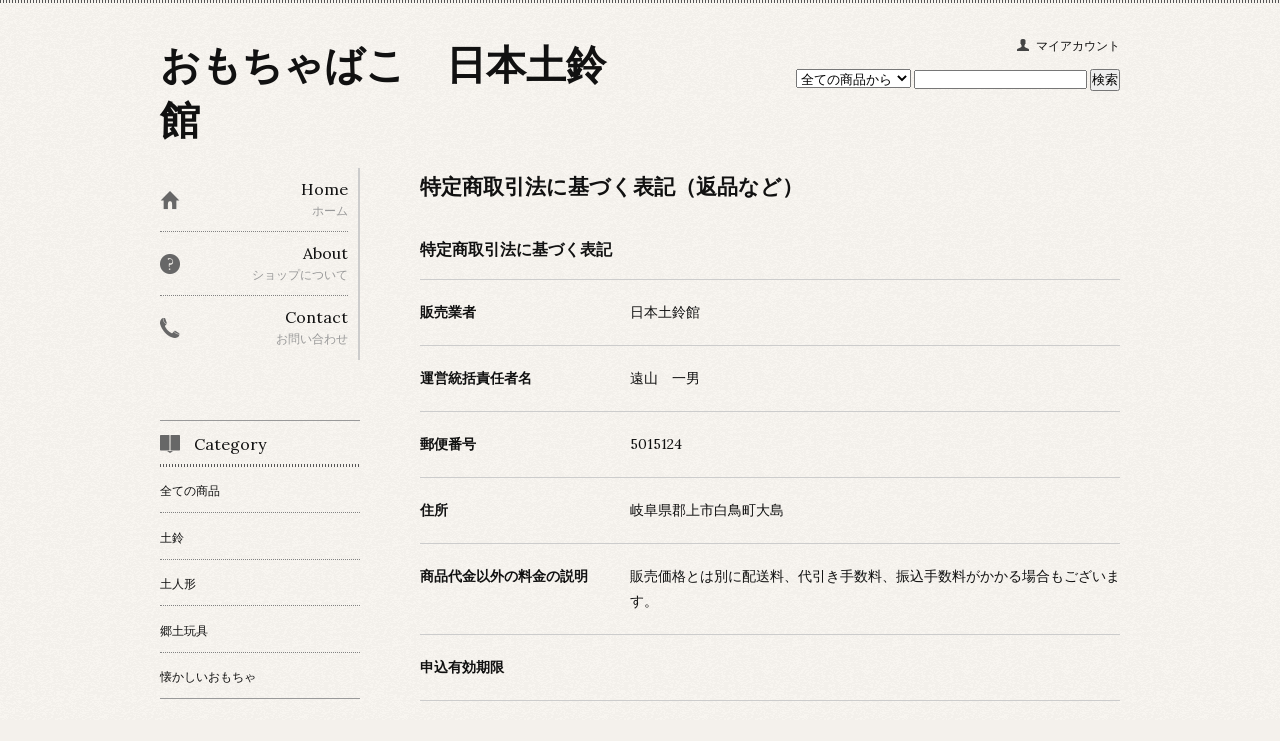

--- FILE ---
content_type: text/html; charset=EUC-JP
request_url: http://nihondorei.shop-pro.jp/?mode=sk
body_size: 4545
content:
<!DOCTYPE html PUBLIC "-//W3C//DTD XHTML 1.0 Transitional//EN" "http://www.w3.org/TR/xhtml1/DTD/xhtml1-transitional.dtd">
<html xmlns:og="http://ogp.me/ns#" xmlns:fb="http://www.facebook.com/2008/fbml" xmlns:mixi="http://mixi-platform.com/ns#" xmlns="http://www.w3.org/1999/xhtml" xml:lang="ja" lang="ja" dir="ltr">
<head>
<meta http-equiv="content-type" content="text/html; charset=euc-jp" />
<meta http-equiv="X-UA-Compatible" content="IE=edge,chrome=1" />
<title>特定商取引法に基づく表記 - おもちゃばこ　日本土鈴館</title>
<meta name="Keywords" content="特定商取引法に基づく表記,nihondorei" />
<meta name="Description" content="" />
<meta name="Author" content="" />
<meta name="Copyright" content="GMOペパボ" />
<meta http-equiv="content-style-type" content="text/css" />
<meta http-equiv="content-script-type" content="text/javascript" />
<link rel="stylesheet" href="https://img20.shop-pro.jp/PA01321/465/css/3/index.css?cmsp_timestamp=20220315124851" type="text/css" />

<link rel="alternate" type="application/rss+xml" title="rss" href="http://nihondorei.shop-pro.jp/?mode=rss" />
<script type="text/javascript" src="//ajax.googleapis.com/ajax/libs/jquery/1.7.2/jquery.min.js" ></script>
<meta property="og:title" content="特定商取引法に基づく表記 - おもちゃばこ　日本土鈴館" />
<meta property="og:description" content="" />
<meta property="og:url" content="http://nihondorei.shop-pro.jp?mode=sk" />
<meta property="og:site_name" content="おもちゃばこ　日本土鈴館" />
<script>
  var Colorme = {"page":"shopkeeper","shop":{"account_id":"PA01321465","title":"\u304a\u3082\u3061\u3083\u3070\u3053\u3000\u65e5\u672c\u571f\u9234\u9928"},"basket":{"total_price":0,"items":[]},"customer":{"id":null}};

  (function() {
    function insertScriptTags() {
      var scriptTagDetails = [];
      var entry = document.getElementsByTagName('script')[0];

      scriptTagDetails.forEach(function(tagDetail) {
        var script = document.createElement('script');

        script.type = 'text/javascript';
        script.src = tagDetail.src;
        script.async = true;

        if( tagDetail.integrity ) {
          script.integrity = tagDetail.integrity;
          script.setAttribute('crossorigin', 'anonymous');
        }

        entry.parentNode.insertBefore(script, entry);
      })
    }

    window.addEventListener('load', insertScriptTags, false);
  })();
</script>
</head>
<body>
<meta name="colorme-acc-payload" content="?st=1&pt=10002&ut=0&at=PA01321465&v=20260114172107&re=&cn=a09b73bf00a7cd77ff2708eb590e866e" width="1" height="1" alt="" /><script>!function(){"use strict";Array.prototype.slice.call(document.getElementsByTagName("script")).filter((function(t){return t.src&&t.src.match(new RegExp("dist/acc-track.js$"))})).forEach((function(t){return document.body.removeChild(t)})),function t(c){var r=arguments.length>1&&void 0!==arguments[1]?arguments[1]:0;if(!(r>=c.length)){var e=document.createElement("script");e.onerror=function(){return t(c,r+1)},e.src="https://"+c[r]+"/dist/acc-track.js?rev=3",document.body.appendChild(e)}}(["acclog001.shop-pro.jp","acclog002.shop-pro.jp"])}();</script><link href='http://fonts.googleapis.com/css?family=Lora:400' rel='stylesheet' type='text/css'>
<script>
  $(function(){
    $(".more_btn").on("click", function() {
      $(".more_seller").toggle();
      $(".updown").toggleClass("more_up");
    });
  });

$(function(){
  $('a[href^=#]').click(function(){
    var speed = 500;
    var href= $(this).attr("href");
    var target = $(href == "#" || href == "" ? 'html' : href);
    var position = target.offset().top;
    $("html, body").animate({scrollTop:position}, speed, "swing");
    return false;
  });
});
</script>

<div id="top_line">

</div>

<div id="container">

  
  <div id="header">
    <div class="header_link">
      <ul>
        <li class="my_account"><a href="http://nihondorei.shop-pro.jp/?mode=myaccount"><i class="account"></i>マイアカウント</a></li>
        
      </ul>
    </div>

      
    
          

    
    <div class="search">
      <form action="http://nihondorei.shop-pro.jp/" method="GET" id="search">
        <input type="hidden" name="mode" value="srh" /><input type="hidden" name="sort" value="n" />
        <select name="cid" style="width: 115px;">
          <option value="">全ての商品から</option>
                    <option value="1954612,0">土鈴</option>
                    <option value="1954620,0">土人形</option>
                    <option value="1954622,0">郷土玩具</option>
                    <option value="1954623,0">懐かしいおもちゃ</option>
                  </select>
        <input type="text" name="keyword">
        <input type="submit" value="検索" />
      </form>
    </div>
    

    <h1 class="logo"><a href="./">おもちゃばこ　日本土鈴館</a></h1>
  </div>
  

  
  <div id="main">
  <div id="policy">
  <h2>特定商取引法に基づく表記（返品など）</h2>
  <a name="shop"></a>
  <div id="sk" class="sk_box">                    
    <h3>特定商取引法に基づく表記</h3>
    <table>
      <tr>
        <th>販売業者</th>
        <td>日本土鈴館</td>
      </tr>
      <tr>                    
        <th>運営統括責任者名</th>
        <td>遠山　一男</td>
      </tr>
      <tr>
        <th>郵便番号</th>
        <td>5015124</td>
      </tr>
      <tr>
        <th>住所</th>
        <td>岐阜県郡上市白鳥町大島</td>
      </tr>
      <tr>
        <th>商品代金以外の料金の説明</th>
        <td>販売価格とは別に配送料、代引き手数料、振込手数料がかかる場合もございます。</td>
      </tr>
      <tr>
        <th>申込有効期限</th>
        <td></td>
      </tr>
      <tr>
        <th>不良品</th>
        <td>商品到着後速やかにご連絡ください。商品に欠陥がある場合を除き、返品には応じかねますのでご了承ください。</td>
      </tr>
      <tr>
        <th>販売数量</th>
        <td>各商品ページにてご確認ください。</td>
      </tr>
      <tr>
        <th>引渡し時期</th>
        <td></td>
      </tr>
      <tr>
        <th>お支払い方法</th>
        <td>郵便振替用紙を同封します。</td>
      </tr>
      <tr>
        <th>お支払い期限</th>
        <td>お受け取り後1週間以内にお振り込みください。</td>
      </tr>
      <tr>
        <th>返品期限</th>
        <td></td>
      </tr>
      <tr>
        <th>返品送料</th>
        <td>お客様都合による返品につきましてはお客様のご負担とさせていただきます。不良品に該当する場合は当方で負担いたします。</td>
      </tr>
            <tr>    
        <th>屋号またはサービス名</th>
        <td></td>
      </tr>
      <tr>
        <th>電話番号</th>
        <td>電話　0575-82-5090</td>
      </tr>
      <tr>
        <th>公開メールアドレス</th>
        <td><a href="&#109;&#97;&#105;&#108;&#116;&#111;&#58;&#116;&#111;&#111;&#121;&#97;&#109;&#97;&#64;&#102;&#111;&#114;&#101;&#115;&#116;&#46;&#111;&#99;&#110;&#46;&#110;&#101;&#46;&#106;&#112;">&#116;&#111;&#111;&#121;&#97;&#109;&#97;&#64;&#102;&#111;&#114;&#101;&#115;&#116;&#46;&#111;&#99;&#110;&#46;&#110;&#101;&#46;&#106;&#112;</a></td>
      </tr>
      <tr>
        <th>ホームページアドレス</th>
        <td>http://www.nihondorei.com</td>
      </tr>
    </table>
  </div>

  <a name="payment"></a>
  <div id="payment_method" class="sk_box">
    <h3>お支払い方法</h3>
    <table>
          </table>
  </div>

  <a name="delivery"></a>
  <div id="shipping_method" class="sk_box">
    <h3>配送方法・送料について</h3>
    <table>
          </table>
  </div>
</div>  

<!--[if lte IE 7 ]>
<script>
  $(function($){ 
    $(".sk_box td").each(function(){
        var txt = $(this).html();
        var txt = jQuery.trim(txt);
        $(this).html(txt);
    });
     $('.sk_box td:empty').text(" ");
});
</script>
<![endif]-->    </div>
  


<div id="side">
  
  
    <div class="box" id="side_nav">
    <ul>
         <li><a href="./"><div class="nav_item clearfix"><div class="nav_icon"><img src="//img.shop-pro.jp/tmpl_img/67/home_icon.png"></div><div class="nav_title"><h3>Home</h3>
<p>ホーム</p></div></div></a></li>
         <li><a href="http://nihondorei.shop-pro.jp/?mode=sk"><div class="nav_item clearfix"><div class="nav_icon"><img src="//img.shop-pro.jp/tmpl_img/67/about_icon.png"></div><div class="nav_title"><h3>About</h3>
<p>ショップについて</p></div></div></a></li>
                         <li><a href="https://nihondorei.shop-pro.jp/customer/inquiries/new"><div class="nav_item clearfix"><div class="nav_icon"><img src="//img.shop-pro.jp/tmpl_img/67/contact_icon.png"></div><div class="nav_title"><h3>Contact</h3>
<p>お問い合わせ</p></div></div></a></li>
     </ul>
    </div>
    



  <div class="box box_default" id="box_category">
  <div class="header_block clearfix">
  <div class="icon">
  <img src="//img.shop-pro.jp/tmpl_img/67/category_icon.png">
  </div>
  <div class="title">
  <h3>Category</h3>
  </div>
  </div>
  <ul>
    <li><a href="./?mode=srh&cid=&keyword=&sort=n"><div><p>全ての商品</p></div></a></li>      
                <li><a href="http://nihondorei.shop-pro.jp/?mode=cate&cbid=1954612&csid=0&sort=n"><div><p>土鈴</p></div></a></li>
                      <li><a href="http://nihondorei.shop-pro.jp/?mode=cate&cbid=1954620&csid=0&sort=n"><div><p>土人形</p></div></a></li>
                      <li><a href="http://nihondorei.shop-pro.jp/?mode=cate&cbid=1954622&csid=0&sort=n"><div><p>郷土玩具</p></div></a></li>
                      <li><a href="http://nihondorei.shop-pro.jp/?mode=cate&cbid=1954623&csid=0&sort=n"><div><p>懐かしいおもちゃ</p></div></a></li>
            </ul>
</div>


  
  

    
        

    
    
        

    
        

      
            
    </div>
  

  
<a href="#top_line" class="to_top"><span>Top</span></a>
  

  
  <div id="footer">

 
    
<div class="foot_policy clearfix">
  <div class="foot_sk_box">  
    <h3>返品について</h3>                  
      <dl>
        <dt><h4>返品期限</h4></dt>
        <dd><p></p></dd>
        <dt><h4>返品送料</h4></dt>
        <dd><p>お客様都合による返品につきましてはお客様のご負担とさせていただきます。不良品に該当する場合は当方で負担いたします。</p></dd>
      </dl>
  </div>



  <div id="pay" class="foot_sk_box">
    <h3>お支払い方法</h3>
      <dl>
          </dl>
  </div>



  <div class="foot_sk_box">
    <h3>配送方法・送料について</h3>
    <dl>
      </dl>
  </div>


      
    
          <div id="mobile" class="foot_sk_box">
  <h3>モバイルショップ</h3>
      <img id="qr_code" src="https://img20.shop-pro.jp/PA01321/465/qrcode.jpg?cmsp_timestamp=20240523112046">
    </div>
        
</div>  

 
 
 
   <ul class="footer_menu">
      <li><a href="./">ホーム</a></li>
      <li><a href="http://nihondorei.shop-pro.jp/?mode=myaccount">マイアカウント</a></li>
      <li><a href="https://nihondorei.shop-pro.jp/customer/inquiries/new">お問い合わせ</a></li>
      <li><a href="http://nihondorei.shop-pro.jp/?mode=privacy">プライバシーポリシー</a></li>
      <li><a href="http://nihondorei.shop-pro.jp/?mode=sk#payment">お支払い方法について</a></li>
      <li><a href="http://nihondorei.shop-pro.jp/?mode=sk#delivery">配送方法・送料について</a></li>
      <li><a href="http://nihondorei.shop-pro.jp/?mode=sk">特定商取引法に基づく表記</a></li>
      <li><a href="http://nihondorei.shop-pro.jp/?mode=rss">RSS</a> / <a href="http://nihondorei.shop-pro.jp/?mode=atom">ATOM</a></li>
    </ul>
    <address class="copyright">
      <a href='https://shop-pro.jp' target='_blank'>カラーミーショップ</a> Copyright (C) 2005-2026 <a href='https://pepabo.com/' target='_blank'>GMOペパボ株式会社</a> All Rights Reserved.
      <span class="powered"><a href="http://shop-pro.jp" target="_blank">Powered&nbsp;<img src="//img.shop-pro.jp/tmpl_img/67/powered.png" alt="カラーミーショップ" /></a></span>
    </address>
  </div>
 
  
</div><script type="text/javascript" src="http://nihondorei.shop-pro.jp/js/cart.js" ></script>
<script type="text/javascript" src="http://nihondorei.shop-pro.jp/js/async_cart_in.js" ></script>
<script type="text/javascript" src="http://nihondorei.shop-pro.jp/js/product_stock.js" ></script>
<script type="text/javascript" src="http://nihondorei.shop-pro.jp/js/js.cookie.js" ></script>
<script type="text/javascript" src="http://nihondorei.shop-pro.jp/js/favorite_button.js" ></script>
</body></html>